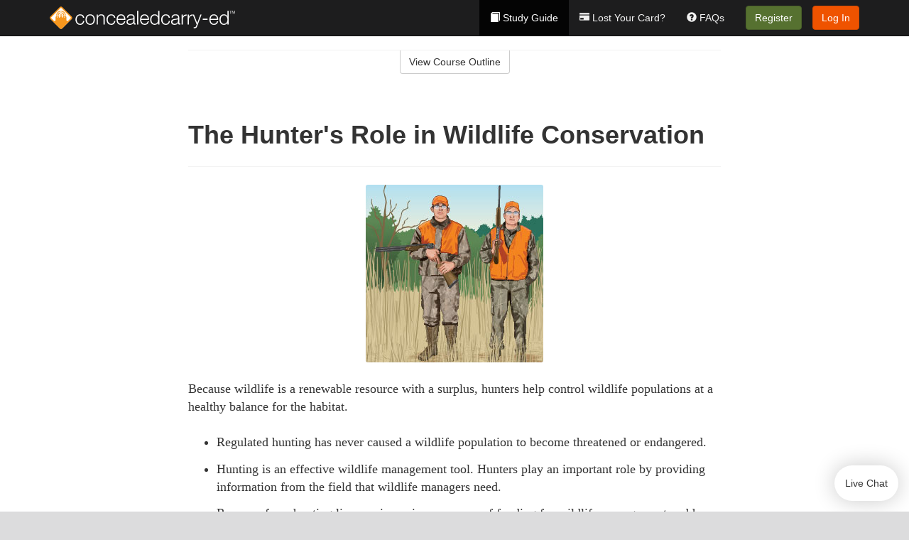

--- FILE ---
content_type: text/html; charset=utf-8
request_url: https://www.concealedcarry-ed.com/iowa/studyGuide/The-Hunter-s-Role-in-Wildlife-Conservation/80101301_58781/
body_size: 16690
content:
<!doctype html>
<html lang="en" class="concealedcarry ">
  <head>
    <meta charset="utf-8">
    <title>The Hunter&#39;s Role in Wildlife Conservation</title>
    <meta name="viewport" content="width=device-width, initial-scale=1">
    <script data-cfasync="false" data-report-only="off" data-prompt="1" data-ui-shadow-root="open" data-tracker-overrides="GoogleConsentMode:analytics_storage=SaleOfInfo,Analytics;ad_storage=SaleOfInfo,Advertising;ad_personalization=SaleOfInfo,Advertising" src="https://transcend-cdn.com/cm/83b16c33-9e0f-4235-a30b-542ff0278e7f/airgap.js"></script>
    <script src="https://unpkg.com/stimulus@2.0.0/dist/stimulus.umd.js"></script><script src="/assets/gtm-data-layer-463da5ae7e414d9cfe21ef206ce6fb5c962280efd95223ede095409f320661ff.js"></script><script src="/assets/segment-analytics-76c2719ef1a65f9730df9694975e5fd7f0bba250369be69c50506b5ff9f718dc.js"></script>
    <script>
  var KELP = KELP || {};
  KELP.env = {
    environment : "production",
    assetsUrl   : "https://assets.kalkomey.com",
    segmentWriteKey : "0SzrVV265iAzr3l9KFk2EulIqx9kgiIZ",
    segmentEnabled : false
  }
  
</script>
    
      <link rel="icon" type="image/png" sizes="32x32" href="/concealedcarry/favicon-32x32.png?v=n7TXlnjj18">
  <link rel="icon" type="image/png" sizes="16x16" href="/concealedcarry/favicon-16x16.png?v=n7TXlnjj18">

<link rel="apple-touch-icon" sizes="180x180" href="/concealedcarry/apple-touch-icon.png?v=n7TXlnjj18">
<link rel="manifest" href="/concealedcarry/site.webmanifest?v=n7TXlnjj18">
<link rel="mask-icon" href="/concealedcarry/concealedcarry-pinned-tab.svg?v=n7TXlnjj18" color="#f8971d">
<link rel="shortcut icon" href="/concealedcarry/favicon.ico?v=n7TXlnjj18">
<meta name="apple-mobile-web-app-title" content="Concealed Carry Ed">
<meta name="application-name" content="Concealed Carry Ed">


    
    
    
    <link rel="stylesheet" href="/assets/application-417d554aa89e0b06dadb9389cf1ebc21b7bfa32d5c5ba068a5d887583092252d.css" media="all" />
    <link rel="stylesheet" href="/assets/concealedcarry/site_bs3-5dfcff495e475ce6b9e6035c81781f5d56d599526cb012e49216e4a45b3edd0a.css" media="all" />
    
    
      <script>
    window.dataLayer = window.dataLayer || []
    dataLayer.push({
      'state': 'IA',
      'course_name': 'Iowa Online Hunter Education &amp; Handgun Safety Training Course',
      'course_id': '80101301',
      'student_first_name': '',
      'student_last_name': '',
      'student_email': '',
      'student_postal_code': '',
      'student_phone': '',
      'student_age': '',
      'unit': '7',
      'topic': '0',
      'page_rank': '7'
    });
    window.dataLayer.push({'studentID': 'NULL'});
    (function(w,d,s,l,i){w[l]=w[l]||[];w[l].push({'gtm.start':
    new Date().getTime(),event:'gtm.js'});var f=d.getElementsByTagName(s)[0],
    j=d.createElement(s),dl=l!='dataLayer'?'&l='+l:'';j.async=true;j.src=
    'https://www.googletagmanager.com/gtm.js?id='+i+dl;f.parentNode.insertBefore(j,f);
    })(window,document,'script','dataLayer','GTM-K438T78');
  </script>

    <script>
      window.dataLayer = window.dataLayer || [];
      function gtag() {
        dataLayer.push(arguments);
      }
      gtag("js", new Date());
      gtag("config", "GTM-K438T78");
      gtag("set", "developer_id.dODQ2Mj", true);
      gtag('config', "GTM-K438T78", { "ads_data_redaction": true });
    </script>

    
    <script src="//static.tapfiliate.com/tapfiliate.js" type="text/javascript" async></script>
<script type="text/javascript">
  (function(t,a,p){t.TapfiliateObject=a;t[a]=t[a]||function(){
  (t[a].q=t[a].q||[]).push(arguments)}})(window,'tap');

  tap('create', '4377-e8d9e6');
  tap('detect');
</script>
    <!-- Transifex placeholder - SMB -->

    
    <script src="/assets/concealedcarry/preload-2fbd62fa71253879c3a1c87a6f07878ac2fb7b997714aeace42eafc5bc0313c2.js"></script>
    <meta name="csrf-param" content="authenticity_token" />
<meta name="csrf-token" content="Lqf9ejae2dCA2esstsM49LpvWaIBtyjCrudLlJc4Tdt2jeyNEE47QbGPjc1pHXs19gusy6a7ewbgpN_t3X-0DQ" />
      <script>
    !function(c,n,r,t){if(!c[r]){var i,d,p=[];d="PROD"!==t&&t?"STAGING"===t?"https://cdn.gladly.qa/gladly/chat-sdk/widget.js":t:"https://cdn.gladly.com/chat-sdk/widget.js",c[r]={init:function(){i=arguments;var e={then:function(t){return p.push({type:"t",next:t}),e},catch:function(t){return p.push({type:"c",next:t}),e}};return e}},c.__onHelpAppHostReady__=function(t){if(delete c.__onHelpAppHostReady__,(c[r]=t).loaderCdn=d,i)for(var e=t.init.apply(t,i),n=0;n<p.length;n++){var a=p[n];e="t"===a.type?e.then(a.next):e.catch(a.next)}},function(){try{var t=n.getElementsByTagName("script")[0],e=n.createElement("script");e.async=!0,e.src=d+"?q="+(new Date).getTime(),t.parentNode.insertBefore(e,t)}catch(t){}}()}}
    (window,document,'Gladly','PROD');

    window.gladlyConfig = {
      appId: 'kalkomey.com-Concealedcarry-Ed'
    };

    document.addEventListener("DOMContentLoaded", function() {
      function checkForGladlyChatContainer() {
        const gladlyChatContainer = document.getElementById("gladlyChat_container");
        if (gladlyChatContainer) {
          clearInterval(intervalId);
          ignoreGladlyContainerForTransifex(gladlyChatContainer);
        }
      }

      const intervalId = setInterval(checkForGladlyChatContainer, 1000);

      function ignoreGladlyContainerForTransifex(gladlyChatContainer) {
        gladlyChatContainer.classList.add('notranslate');
      }
    });
  </script>

  
  <body data-controller="gtm-data-layer segment-analytics">

      <!-- Google Tag Manager (noscript) -->
  <noscript><iframe src="https://www.googletagmanager.com/ns.html?id=GTM-K438T78" height="0" width="0" style="display:none;visibility:hidden"></iframe></noscript>
  <!-- End Google Tag Manager (noscript) -->

    <!--[if lt IE 11]>
<div class="container center" style="margin-bottom: 18px;">
  <p class="alert alert-warning"><strong>Your browser is <em>out-of-date!</em></strong> You must <a href="https://browsehappy.com/">upgrade to a different browser</a> to experience this site.</p>
</div>
<![endif]-->

    
<a href="#main" class="sr-only sr-only-focusable skip-to-main">Skip to main content</a>

<nav class="navbar navbar-inverse navbar-fixed-top" aria-label="global">
  <div class="container">
    <div class="navbar-header">
      <button type="button" class="navbar-toggle collapsed" data-toggle="collapse" data-target="#header-nav-items" aria-expanded="false">
        <span class="sr-only">Toggle navigation</span>
        <span class="icon-bar"></span>
        <span class="icon-bar"></span>
        <span class="icon-bar"></span>
      </button>
      
<a class="navbar-brand" href="/iowa/">
  <img src="https://assets.kalkomey.com/concealedcarry/images/fm/concealedcarry-ed-logo-rev.svg" alt="Concealedcarry-ed.com" width="261" height="32">
</a>

    </div>

    <div class="collapse navbar-collapse" id="header-nav-items">
      <ul class="nav navbar-nav navbar-right">
        <li class="active">
          <a href="/iowa/studyGuide/80101301/"><span class="glyphicon glyphicon-book" aria-hidden="true"></span> Study Guide</a>
        </li>
          <li>
            <a href="/iowa/faq/#card-replacement"><span class="glyphicon glyphicon-credit-card" aria-hidden="true"></span> Lost Your Card?</a>
          </li>

          <li >
            <a href="/iowa/faq/"><span class="glyphicon glyphicon-question-sign" aria-hidden="true"></span> FAQs</a>
          </li>

        <li >
          <p class="navbar-btn">
            <a  href="/iowa/sign-up/" class="btn btn-success" id="nav_sign_up">Register</a>
          </p>
        </li>

      <li>
        <p class="navbar-btn">
          <a href="https://www.concealedcarry-ed.com/accounts/sign_in/" class="btn btn-primary">Log In</a>
        </p>
      </li>


</ul>

    </div>
  </div>
</nav>


    <main id="main">
      
      <div class="alert-banner">
  <noscript>
    <div class="container">
      <div class="alert alert-warning" role="alert">
        <p><strong>This site requires JavaScript.</strong> Your browser either doesn’t support JavaScript or you have it turned off.</p>
        <p>For this page to function correctly, please enable JavaScript and then refresh the page.</p>
      </div>
    </div>
  </noscript>


</div>

      


<div class="container">
  <div class="row">
    <div class="col-md-10 col-md-offset-1 col-lg-8 col-lg-offset-2">
      <div id="course-progress-nav">
        <hr class="mt-3 mb-0 border-b border-gray-700">
        <div class="panel panel-default course-nav">
          <div class="panel-heading sr-only" id="course-nav-heading">
            <h2 class="panel-title">Course Outline</h2>
          </div>
          <div id="course-nav-panel" class="panel-collapse collapse" aria-labelledby="course-nav-heading">
            <div class="panel-body" id="course-outline">
              <nav aria-label="study guide">
  <ul>
    <li>
      <button class="btn btn-link unit" type="button" data-toggle="collapse" data-target="#u58506" aria-expanded="false" aria-controls="u58506">Unit 1: Introduction to Firearms Safety Education</button>
        <ul id="u58506" class="collapse">
            <li>
              <button class="btn btn-link topic" type="button" data-toggle="collapse" data-target="#u58506-t58507" aria-expanded="false" aria-controls="u58506-t58507">Topic 1: Firearm Safety Rules</button>
                <ul id="u58506-t58507" class="collapse complete">
                    <li><a class="page" href="/iowa/studyGuide/Video-Welcome-to-Hunter-Ed/80101301_58508/">Video: Welcome to Hunter Ed</a></li>
                    <li><a class="page" href="/iowa/studyGuide/The-Four-Primary-Rules-of-Firearm-Safety/80101301_58865/">The Four Primary Rules of Firearm Safety</a></li>
                    <li><a class="page" href="/iowa/studyGuide/Additional-Rules-About-Firearm-Safety/80101301_58866/">Additional Rules About Firearm Safety</a></li>
                </ul>
            </li>
            <li>
              <button class="btn btn-link topic" type="button" data-toggle="collapse" data-target="#u58506-t58509" aria-expanded="false" aria-controls="u58506-t58509">Topic 2: The Importance of Firearms Safety Education</button>
                <ul id="u58506-t58509" class="collapse complete">
                    <li><a class="page" href="/iowa/studyGuide/Why-Hunter-Education/80101301_58510/">Why Hunter Education?</a></li>
                    <li><a class="page" href="/iowa/studyGuide/Responsibility-Safety-Skills-Knowledge-and-Involvement/80101301_58511/">Responsibility, Safety Skills, Knowledge, and Involvement</a></li>
                    <li><a class="page" href="/iowa/studyGuide/Why-Handgun-Education/80101301_58867/">Why Handgun Education?</a></li>
                </ul>
            </li>
            <li>
              <button class="btn btn-link topic" type="button" data-toggle="collapse" data-target="#u58506-t58512" aria-expanded="false" aria-controls="u58506-t58512">Topic 3: Funding for Hunter Education</button>
                <ul id="u58506-t58512" class="collapse complete">
                    <li><a class="page" href="/iowa/studyGuide/Hunter-Education-Funding-Sources/80101301_58513/">Hunter Education Funding Sources</a></li>
                    <li><a class="page" href="/iowa/studyGuide/Pittman%E2%80%93Robertson-Act/80101301_58514/">Pittman–Robertson Act</a></li>
                </ul>
            </li>
        </ul>
    </li>
    <li>
      <button class="btn btn-link unit" type="button" data-toggle="collapse" data-target="#u58516" aria-expanded="false" aria-controls="u58516">Unit 2: Know Your Firearm Equipment</button>
        <ul id="u58516" class="collapse">
            <li>
              <button class="btn btn-link topic" type="button" data-toggle="collapse" data-target="#u58516-t58517" aria-expanded="false" aria-controls="u58516-t58517">Topic 1: What Is a Firearm?</button>
                <ul id="u58516-t58517" class="collapse complete">
                    <li><a class="page" href="/iowa/studyGuide/Defining-a-Firearm/80101301_58518/">Defining a Firearm</a></li>
                    <li><a class="page" href="/iowa/studyGuide/Basic-Parts-of-a-Firearm/80101301_58519/">Basic Parts of a Firearm</a></li>
                    <li><a class="page" href="/iowa/studyGuide/Animation-Parts-of-a-Bolt-Action-Rifle/80101301_58520/">Animation: Parts of a Bolt-Action Rifle</a></li>
                    <li><a class="page" href="/iowa/studyGuide/Animation-Parts-of-a-Pump-Action-Shotgun/80101301_58521/">Animation: Parts of a Pump-Action Shotgun</a></li>
                    <li><a class="page" href="/iowa/studyGuide/Animation-Parts-of-a-Double-Action-Revolver/80101301_58522/">Animation: Parts of a Double-Action Revolver</a></li>
                    <li><a class="page" href="/iowa/studyGuide/Animation-Parts-of-a-Semi-Automatic-Pistol/80101301_58523/">Animation: Parts of a Semi-Automatic Pistol</a></li>
                </ul>
            </li>
            <li>
              <button class="btn btn-link topic" type="button" data-toggle="collapse" data-target="#u58516-t58524" aria-expanded="false" aria-controls="u58516-t58524">Topic 2: What Is Ammunition?</button>
                <ul id="u58516-t58524" class="collapse complete">
                    <li><a class="page" href="/iowa/studyGuide/Defining-Ammunition/80101301_58525/">Defining Ammunition</a></li>
                    <li><a class="page" href="/iowa/studyGuide/Basic-Components-of-Ammunition/80101301_58526/">Basic Components of Ammunition</a></li>
                    <li><a class="page" href="/iowa/studyGuide/Rifle-and-Handgun-Cartridges/80101301_58527/">Rifle and Handgun Cartridges</a></li>
                    <li><a class="page" href="/iowa/studyGuide/Centerfire-and-Rimfire-Ammunition/80101301_58528/">Centerfire and Rimfire Ammunition</a></li>
                    <li><a class="page" href="/iowa/studyGuide/Shotshells/80101301_58529/">Shotshells</a></li>
                    <li><a class="page" href="/iowa/studyGuide/Choosing-the-Correct-Type-and-Size-of-Shot/80101301_58530/">Choosing the Correct Type and Size of Shot</a></li>
                    <li><a class="page" href="/iowa/studyGuide/Shot-Sizes/80101301_58531/">Shot Sizes</a></li>
                    <li><a class="page" href="/iowa/studyGuide/Non-Toxic-Shot/80101301_58532/">Non-Toxic Shot</a></li>
                </ul>
            </li>
            <li>
              <button class="btn btn-link topic" type="button" data-toggle="collapse" data-target="#u58516-t58533" aria-expanded="false" aria-controls="u58516-t58533">Topic 3: How a Firearm Works</button>
                <ul id="u58516-t58533" class="collapse complete">
                    <li><a class="page" href="/iowa/studyGuide/The-Basic-Process/80101301_58534/">The Basic Process</a></li>
                    <li><a class="page" href="/iowa/studyGuide/How-the-Rifle-and-Handgun-Fire/80101301_58535/">How the Rifle and Handgun Fire</a></li>
                    <li><a class="page" href="/iowa/studyGuide/Video-How-a-Cartridge-Is-Fired/80101301_58536/">Video: How a Cartridge Is Fired</a></li>
                    <li><a class="page" href="/iowa/studyGuide/Video-How-the-Rifle-and-Handgun-Fire/80101301_58537/">Video: How the Rifle and Handgun Fire</a></li>
                    <li><a class="page" href="/iowa/studyGuide/How-the-Shotgun-Shoots/80101301_58538/">How the Shotgun Shoots</a></li>
                </ul>
            </li>
            <li>
              <button class="btn btn-link topic" type="button" data-toggle="collapse" data-target="#u58516-t58539" aria-expanded="false" aria-controls="u58516-t58539">Topic 4: Common Features of Firearms: Actions</button>
                <ul id="u58516-t58539" class="collapse complete">
                    <li><a class="page" href="/iowa/studyGuide/Introduction-to-Firearm-Actions/80101301_58540/">Introduction to Firearm Actions</a></li>
                    <li><a class="page" href="/iowa/studyGuide/Bolt-Action/80101301_58541/">Bolt Action</a></li>
                    <li><a class="page" href="/iowa/studyGuide/Video-How-a-Bolt-Action-Rifle-Fires/80101301_58542/">Video: How a Bolt-Action Rifle Fires</a></li>
                    <li><a class="page" href="/iowa/studyGuide/Lever-Action/80101301_58543/">Lever Action</a></li>
                    <li><a class="page" href="/iowa/studyGuide/Video-How-a-Lever-Action-Rifle-Fires/80101301_58544/">Video: How a Lever-Action Rifle Fires</a></li>
                    <li><a class="page" href="/iowa/studyGuide/Pump-Action/80101301_58545/">Pump Action</a></li>
                    <li><a class="page" href="/iowa/studyGuide/Semi-Automatic-or-Autoloading-Action/80101301_58546/">Semi-Automatic (or Autoloading) Action</a></li>
                    <li><a class="page" href="/iowa/studyGuide/Video-How-a-Semi-Automatic-Handgun-Fires/80101301_58547/">Video: How a Semi-Automatic Handgun Fires</a></li>
                    <li><a class="page" href="/iowa/studyGuide/Break-or-Hinge-Action/80101301_58548/">Break (or Hinge) Action</a></li>
                    <li><a class="page" href="/iowa/studyGuide/Video-How-a-Break-Action-Shotgun-Fires/80101301_58549/">Video: How a Break-Action Shotgun Fires</a></li>
                    <li><a class="page" href="/iowa/studyGuide/Revolving-Action/80101301_58550/">Revolving Action</a></li>
                    <li><a class="page" href="/iowa/studyGuide/Video-How-a-Double-Action-Revolver-Fires/80101301_58551/">Video: How a Double-Action Revolver Fires</a></li>
                    <li><a class="page" href="/iowa/studyGuide/Common-Actions-on-Rifles-and-Shotguns/80101301_58552/">Common Actions on Rifles and Shotguns</a></li>
                    <li><a class="page" href="/iowa/studyGuide/Common-Actions-on-Handguns/80101301_58553/">Common Actions on Handguns</a></li>
                </ul>
            </li>
            <li>
              <button class="btn btn-link topic" type="button" data-toggle="collapse" data-target="#u58516-t58554" aria-expanded="false" aria-controls="u58516-t58554">Topic 5: Common Features of Firearms: Safeties</button>
                <ul id="u58516-t58554" class="collapse complete">
                    <li><a class="page" href="/iowa/studyGuide/Safety-Mechanisms/80101301_58555/">Safety Mechanisms</a></li>
                    <li><a class="page" href="/iowa/studyGuide/Typical-Locations-of-Safeties/80101301_58556/">Typical Locations of Safeties</a></li>
                    <li><a class="page" href="/iowa/studyGuide/Types-of-Safeties/80101301_58557/">Types of Safeties</a></li>
                    <li><a class="page" href="/iowa/studyGuide/Safeties-Don-t-Replace-Safe-Handling/80101301_58558/">Safeties Don't Replace Safe Handling</a></li>
                </ul>
            </li>
            <li>
              <button class="btn btn-link topic" type="button" data-toggle="collapse" data-target="#u58516-t58559" aria-expanded="false" aria-controls="u58516-t58559">Topic 6: Common Features of Firearms: Magazines and Sights</button>
                <ul id="u58516-t58559" class="collapse complete">
                    <li><a class="page" href="/iowa/studyGuide/Magazines/80101301_58560/">Magazines</a></li>
                    <li><a class="page" href="/iowa/studyGuide/Introduction-to-Sights/80101301_58561/">Introduction to Sights</a></li>
                    <li><a class="page" href="/iowa/studyGuide/Sights-Bead-and-Open-Iron/80101301_58562/">Sights: Bead and Open (Iron)</a></li>
                    <li><a class="page" href="/iowa/studyGuide/Sights-Aperture-Peep/80101301_58563/">Sights: Aperture (Peep)</a></li>
                    <li><a class="page" href="/iowa/studyGuide/Sights-Telescopic-Scope-Dot-and-Laser/80101301_58564/">Sights: Telescopic (Scope), Dot, and Laser</a></li>
                </ul>
            </li>
            <li>
              <button class="btn btn-link topic" type="button" data-toggle="collapse" data-target="#u58516-t58565" aria-expanded="false" aria-controls="u58516-t58565">Topic 7: Differences Between Firearms</button>
                <ul id="u58516-t58565" class="collapse complete">
                    <li><a class="page" href="/iowa/studyGuide/Differences-Between-Rifles-Shotguns-and-Handguns/80101301_58566/">Differences Between Rifles, Shotguns, and Handguns</a></li>
                    <li><a class="page" href="/iowa/studyGuide/Rifling-in-the-Rifle-or-Handgun-Bore/80101301_58567/">Rifling in the Rifle or Handgun Bore</a></li>
                    <li><a class="page" href="/iowa/studyGuide/A-Rifle-s-or-Handgun-s-Caliber/80101301_58568/">A Rifle's or Handgun's Caliber</a></li>
                    <li><a class="page" href="/iowa/studyGuide/A-Shotgun-s-Gauge/80101301_58569/">A Shotgun's Gauge</a></li>
                    <li><a class="page" href="/iowa/studyGuide/Shotgun-Choke-and-Shot-String/80101301_58570/">Shotgun Choke and Shot String</a></li>
                    <li><a class="page" href="/iowa/studyGuide/Types-of-Chokes/80101301_58571/">Types of Chokes</a></li>
                    <li><a class="page" href="/iowa/studyGuide/Shot-String-at-Various-Distances/80101301_58572/">Shot String at Various Distances</a></li>
                    <li><a class="page" href="/iowa/studyGuide/Steel-Shot/80101301_58573/">Steel Shot</a></li>
                </ul>
            </li>
            <li>
              <button class="btn btn-link topic" type="button" data-toggle="collapse" data-target="#u58516-t58574" aria-expanded="false" aria-controls="u58516-t58574">Topic 8: Using the Correct Ammunition</button>
                <ul id="u58516-t58574" class="collapse complete">
                    <li><a class="page" href="/iowa/studyGuide/Match-Firearms-and-Ammunition...Correctly!/80101301_58575/">Match Firearms and Ammunition...Correctly!</a></li>
                    <li><a class="page" href="/iowa/studyGuide/Safety-Practices-to-Help-You-Avoid-Using-Wrong-Ammunition/80101301_58576/">Safety Practices to Help You Avoid Using Wrong Ammunition</a></li>
                    <li><a class="page" href="/iowa/studyGuide/The-Danger-of-Using-Wrong-Ammunition/80101301_58577/">The Danger of Using Wrong Ammunition</a></li>
                </ul>
            </li>
            <li>
              <button class="btn btn-link topic" type="button" data-toggle="collapse" data-target="#u58516-t58579" aria-expanded="false" aria-controls="u58516-t58579">Topic 9: A Firearm's Range</button>
                <ul id="u58516-t58579" class="collapse complete">
                    <li><a class="page" href="/iowa/studyGuide/Know-Your-Firearm-s-Range/80101301_58580/">Know Your Firearm's Range</a></li>
                    <li><a class="page" href="/iowa/studyGuide/Maximum-Projectile-Range-Rifle/80101301_58581/">Maximum Projectile Range: Rifle</a></li>
                    <li><a class="page" href="/iowa/studyGuide/Maximum-Projectile-Range-Shotgun/80101301_58582/">Maximum Projectile Range: Shotgun</a></li>
                    <li><a class="page" href="/iowa/studyGuide/Maximum-Projectile-Range-Handgun/80101301_58583/">Maximum Projectile Range: Handgun</a></li>
                    <li><a class="page" href="/iowa/studyGuide/Video-Understanding-Ballistics/80101301_58852/">Video: Understanding Ballistics</a></li>
                </ul>
            </li>
            <li>
              <button class="btn btn-link topic" type="button" data-toggle="collapse" data-target="#u58516-t58584" aria-expanded="false" aria-controls="u58516-t58584">Topic 10: Cleaning Firearms</button>
                <ul id="u58516-t58584" class="collapse complete">
                    <li><a class="page" href="/iowa/studyGuide/Firearm-Cleaning-Basics/80101301_58585/">Firearm Cleaning Basics</a></li>
                    <li><a class="page" href="/iowa/studyGuide/A-Cleaning-Kit/80101301_58586/">A Cleaning Kit</a></li>
                    <li><a class="page" href="/iowa/studyGuide/General-Cleaning-Instructions/80101301_58587/">General Cleaning Instructions</a></li>
                    <li><a class="page" href="/iowa/studyGuide/Steps-for-Cleaning-a-Firearm/80101301_58588/">Steps for Cleaning a Firearm</a></li>
                    <li><a class="page" href="/iowa/studyGuide/Where-to-Use-a-Brush-Cleaning-Rod-and-Cleaning-Cable/80101301_58589/">Where to Use a Brush, Cleaning Rod, and Cleaning Cable</a></li>
                    <li><a class="page" href="/iowa/studyGuide/Video-Cleaning-a-Firearm/80101301_58590/">Video: Cleaning a Firearm</a></li>
                </ul>
            </li>
            <li>
              <button class="btn btn-link topic" type="button" data-toggle="collapse" data-target="#u58516-t58868" aria-expanded="false" aria-controls="u58516-t58868">Topic 11: Storing Firearms</button>
                <ul id="u58516-t58868" class="collapse complete">
                    <li><a class="page" href="/iowa/studyGuide/Storing-Your-Firearm/80101301_58591/">Storing Your Firearm</a></li>
                    <li><a class="page" href="/iowa/studyGuide/Using-a-Locking-Device-With-a-Handgun/80101301_58869/">Using a Locking Device With a Handgun</a></li>
                    <li><a class="page" href="/iowa/studyGuide/Storing-Ammunition/80101301_58592/">Storing Ammunition</a></li>
                </ul>
            </li>
        </ul>
    </li>
    <li>
      <button class="btn btn-link unit" type="button" data-toggle="collapse" data-target="#u58594" aria-expanded="false" aria-controls="u58594">Unit 3: Basic Shooting Skills</button>
        <ul id="u58594" class="collapse">
            <li>
              <button class="btn btn-link topic" type="button" data-toggle="collapse" data-target="#u58594-t58595" aria-expanded="false" aria-controls="u58594-t58595">Topic 1: Good Marksmanship and Accuracy</button>
                <ul id="u58594-t58595" class="collapse complete">
                    <li><a class="page" href="/iowa/studyGuide/Fundamentals-of-Good-Marksmanship/80101301_58596/">Fundamentals of Good Marksmanship</a></li>
                    <li><a class="page" href="/iowa/studyGuide/Know-Your-Accuracy-Limits/80101301_58597/">Know Your Accuracy Limits</a></li>
                    <li><a class="page" href="/iowa/studyGuide/Protect-Your-Vision-and-Hearing/80101301_58626/">Protect Your Vision and Hearing</a></li>
                </ul>
            </li>
            <li>
              <button class="btn btn-link topic" type="button" data-toggle="collapse" data-target="#u58594-t58870" aria-expanded="false" aria-controls="u58594-t58870">Topic 2: Basic Rifle and Handgun Skills</button>
                <ul id="u58594-t58870" class="collapse complete">
                    <li><a class="page" href="/iowa/studyGuide/Sight-Alignment/80101301_58599/">Sight Alignment</a></li>
                    <li><a class="page" href="/iowa/studyGuide/Aligning-an-Open-Sight/80101301_58600/">Aligning an Open Sight</a></li>
                    <li><a class="page" href="/iowa/studyGuide/Determining-Your-Dominant-or-Master-Eye/80101301_58601/">Determining Your Dominant or Master Eye</a></li>
                    <li><a class="page" href="/iowa/studyGuide/Sighting-In-a-Rifle/80101301_58602/">Sighting-In a Rifle</a></li>
                    <li><a class="page" href="/iowa/studyGuide/Optional-Sighting-In-Techniques/80101301_58603/">Optional Sighting-In Techniques</a></li>
                    <li><a class="page" href="/iowa/studyGuide/Sighting-In-Procedure/80101301_58604/">Sighting-In Procedure</a></li>
                    <li><a class="page" href="/iowa/studyGuide/Adjusting-Your-Sight/80101301_58605/">Adjusting Your Sight</a></li>
                    <li><a class="page" href="/iowa/studyGuide/Video-Sighting-In-a-Rifle/80101301_58606/">Video: Sighting-In a Rifle</a></li>
                </ul>
            </li>
            <li>
              <button class="btn btn-link topic" type="button" data-toggle="collapse" data-target="#u58594-t58598" aria-expanded="false" aria-controls="u58594-t58598">Topic 3: Rifle Firing</button>
                <ul id="u58594-t58598" class="collapse complete">
                    <li><a class="page" href="/iowa/studyGuide/Rifle-Firing-Techniques/80101301_58607/">Rifle-Firing Techniques</a></li>
                    <li><a class="page" href="/iowa/studyGuide/Firing-Positions-Prone/80101301_58608/">Firing Positions: Prone</a></li>
                    <li><a class="page" href="/iowa/studyGuide/Firing-Positions-Standing/80101301_58609/">Firing Positions: Standing</a></li>
                    <li><a class="page" href="/iowa/studyGuide/Firing-Positions-Sitting/80101301_58610/">Firing Positions: Sitting</a></li>
                    <li><a class="page" href="/iowa/studyGuide/Firing-Positions-Kneeling/80101301_58611/">Firing Positions: Kneeling</a></li>
                </ul>
            </li>
            <li>
              <button class="btn btn-link topic" type="button" data-toggle="collapse" data-target="#u58594-t58624" aria-expanded="false" aria-controls="u58594-t58624">Topic 4: Handgun Shooting</button>
                <ul id="u58594-t58624" class="collapse complete">
                    <li><a class="page" href="/iowa/studyGuide/Handgun-Techniques-How-to-Grip-a-Handgun/80101301_58871/">Handgun Techniques: How to Grip a Handgun</a></li>
                    <li><a class="page" href="/iowa/studyGuide/Handgun-Techniques-How-to-Use-a-Two-Handed-Hold/80101301_58872/">Handgun Techniques: How to Use a Two-Handed Hold</a></li>
                    <li><a class="page" href="/iowa/studyGuide/Handgun-Techniques-One-Handed-Grip-Body-Position/80101301_58873/">Handgun Techniques: One-Handed Grip Body Position</a></li>
                    <li><a class="page" href="/iowa/studyGuide/Handgun-Techniques-Two-Handed-Grip-Body-Position/80101301_58874/">Handgun Techniques: Two-Handed Grip Body Position</a></li>
                    <li><a class="page" href="/iowa/studyGuide/Handgun-Techniques-Sight-Alignment-and-Aiming/80101301_58625/">Handgun Techniques: Sight Alignment and Aiming</a></li>
                    <li><a class="page" href="/iowa/studyGuide/Handgun-Techniques-Breathing-and-Trigger-Squeeze/80101301_58875/">Handgun Techniques: Breathing and Trigger Squeeze</a></li>
                    <li><a class="page" href="/iowa/studyGuide/Handgun-Techniques-Follow-Through/80101301_58876/">Handgun Techniques: Follow Through</a></li>
                </ul>
            </li>
            <li>
              <button class="btn btn-link topic" type="button" data-toggle="collapse" data-target="#u58594-t58612" aria-expanded="false" aria-controls="u58594-t58612">Topic 5: Shotgun Shooting</button>
                <ul id="u58594-t58612" class="collapse complete">
                    <li><a class="page" href="/iowa/studyGuide/Shooting-a-Shotgun-vs.-a-Rifle/80101301_58613/">Shooting a Shotgun vs. a Rifle</a></li>
                    <li><a class="page" href="/iowa/studyGuide/Choosing-the-Proper-Choke/80101301_58614/">Choosing the Proper Choke</a></li>
                    <li><a class="page" href="/iowa/studyGuide/Matching-Choke-to-Your-Quarry/80101301_58615/">Matching Choke to Your Quarry</a></li>
                    <li><a class="page" href="/iowa/studyGuide/Patterning-Your-Shotgun/80101301_58616/">Patterning Your Shotgun</a></li>
                    <li><a class="page" href="/iowa/studyGuide/The-Patterning-Procedure/80101301_58617/">The Patterning Procedure</a></li>
                    <li><a class="page" href="/iowa/studyGuide/When-Is-Your-Shot-Patterning-Correct/80101301_58618/">When Is Your Shot Patterning Correct?</a></li>
                    <li><a class="page" href="/iowa/studyGuide/Shotgun-Shooting-Stance/80101301_58619/">Shotgun-Shooting Stance</a></li>
                    <li><a class="page" href="/iowa/studyGuide/Shouldering-Pointing-and-Pulling-the-Trigger-of-a-Shotgun/80101301_58620/">Shouldering, Pointing, and Pulling the Trigger of a Shotgun</a></li>
                    <li><a class="page" href="/iowa/studyGuide/Leading-the-Target-Swing-Through-Method/80101301_58621/">Leading the Target: Swing-Through Method</a></li>
                    <li><a class="page" href="/iowa/studyGuide/Leading-the-Target-Sustained-Lead/80101301_58622/">Leading the Target: Sustained Lead</a></li>
                    <li><a class="page" href="/iowa/studyGuide/Snap-Shooting/80101301_58623/">Snap-Shooting</a></li>
                </ul>
            </li>
        </ul>
    </li>
    <li>
      <button class="btn btn-link unit" type="button" data-toggle="collapse" data-target="#u58628" aria-expanded="false" aria-controls="u58628">Unit 4: Basic Hunting Skills</button>
        <ul id="u58628" class="collapse">
            <li>
              <button class="btn btn-link topic" type="button" data-toggle="collapse" data-target="#u58628-t58629" aria-expanded="false" aria-controls="u58628-t58629">Topic 1: Planning and Preparation</button>
                <ul id="u58628-t58629" class="collapse complete">
                    <li><a class="page" href="/iowa/studyGuide/Steps-You-Should-Take-to-Prepare-for-a-Hunt/80101301_58630/">Steps You Should Take to Prepare for a Hunt</a></li>
                    <li><a class="page" href="/iowa/studyGuide/Know-Your-Quarry/80101301_58631/">Know Your Quarry</a></li>
                    <li><a class="page" href="/iowa/studyGuide/Understand-Animal-Characteristics/80101301_58632/">Understand Animal Characteristics</a></li>
                </ul>
            </li>
            <li>
              <button class="btn btn-link topic" type="button" data-toggle="collapse" data-target="#u58628-t58633" aria-expanded="false" aria-controls="u58628-t58633">Topic 2: Hunting Strategies</button>
                <ul id="u58628-t58633" class="collapse complete">
                    <li><a class="page" href="/iowa/studyGuide/Introduction-to-Hunting-Strategies/80101301_58907/">Introduction to Hunting Strategies</a></li>
                    <li><a class="page" href="/iowa/studyGuide/Still-Hunting/80101301_58634/">Still Hunting</a></li>
                    <li><a class="page" href="/iowa/studyGuide/Stalking/80101301_58635/">Stalking</a></li>
                    <li><a class="page" href="/iowa/studyGuide/Posting/80101301_58636/">Posting</a></li>
                    <li><a class="page" href="/iowa/studyGuide/Using-Ground-Blinds/80101301_58637/">Using Ground Blinds</a></li>
                    <li><a class="page" href="/iowa/studyGuide/Video-Hunting-From-a-Ground-Blind/80101301_58854/">Video: Hunting From a Ground Blind</a></li>
                    <li><a class="page" href="/iowa/studyGuide/Using-Elevated-Stands/80101301_58638/">Using Elevated Stands</a></li>
                    <li><a class="page" href="/iowa/studyGuide/Game-Calling/80101301_58639/">Game Calling</a></li>
                    <li><a class="page" href="/iowa/studyGuide/Driving/80101301_58640/">Driving</a></li>
                    <li><a class="page" href="/iowa/studyGuide/Flushing-and-Hunting-With-Dogs/80101301_58641/">Flushing and Hunting With Dogs</a></li>
                    <li><a class="page" href="/iowa/studyGuide/Trapping/80101301_58642/">Trapping</a></li>
                </ul>
            </li>
            <li>
              <button class="btn btn-link topic" type="button" data-toggle="collapse" data-target="#u58628-t58643" aria-expanded="false" aria-controls="u58628-t58643">Topic 3: Vital Shots</button>
                <ul id="u58628-t58643" class="collapse complete">
                    <li><a class="page" href="/iowa/studyGuide/Where-to-Shoot/80101301_58644/">Where to Shoot</a></li>
                    <li><a class="page" href="/iowa/studyGuide/Animation-Choosing-the-Proper-Shot-Angle/80101301_58645/">Animation: Choosing the Proper Shot Angle</a></li>
                    <li><a class="page" href="/iowa/studyGuide/Shot-Angles-Broadside/80101301_58646/">Shot Angles: Broadside</a></li>
                    <li><a class="page" href="/iowa/studyGuide/Shot-Angles-Quartering-Away/80101301_58647/">Shot Angles: Quartering-Away</a></li>
                    <li><a class="page" href="/iowa/studyGuide/Shot-Angles-Quartering-Toward/80101301_58648/">Shot Angles: Quartering-Toward</a></li>
                    <li><a class="page" href="/iowa/studyGuide/Shot-Angles-Head-On/80101301_58649/">Shot Angles: Head-On</a></li>
                    <li><a class="page" href="/iowa/studyGuide/Shot-Angles-Rear-End/80101301_58650/">Shot Angles: Rear-End</a></li>
                    <li><a class="page" href="/iowa/studyGuide/Trailing-Wounded-Game/80101301_58651/">Trailing Wounded Game</a></li>
                    <li><a class="page" href="/iowa/studyGuide/Approaching-Downed-Game/80101301_58652/">Approaching Downed Game</a></li>
                </ul>
            </li>
            <li>
              <button class="btn btn-link topic" type="button" data-toggle="collapse" data-target="#u58628-t58653" aria-expanded="false" aria-controls="u58628-t58653">Topic 4: Field Care of Game</button>
                <ul id="u58628-t58653" class="collapse complete">
                    <li><a class="page" href="/iowa/studyGuide/Field-Care-Basics/80101301_58654/">Field Care Basics</a></li>
                    <li><a class="page" href="/iowa/studyGuide/Field-Dressing-Techniques/80101301_58655/">Field Dressing Techniques</a></li>
                    <li><a class="page" href="/iowa/studyGuide/A-Game-Care-Kit/80101301_58656/">A Game Care Kit</a></li>
                    <li><a class="page" href="/iowa/studyGuide/Field-Dressing-Larger-Game/80101301_58657/">Field Dressing Larger Game</a></li>
                    <li><a class="page" href="/iowa/studyGuide/Transporting-Game/80101301_58658/">Transporting Game</a></li>
                </ul>
            </li>
        </ul>
    </li>
    <li>
      <button class="btn btn-link unit" type="button" data-toggle="collapse" data-target="#u58660" aria-expanded="false" aria-controls="u58660">Unit 5: Firearm Safety</button>
        <ul id="u58660" class="collapse">
            <li>
              <button class="btn btn-link topic" type="button" data-toggle="collapse" data-target="#u58660-t58661" aria-expanded="false" aria-controls="u58660-t58661">Topic 1: Why Firearm Safety Is Important</button>
                <ul id="u58660-t58661" class="collapse complete">
                    <li><a class="page" href="/iowa/studyGuide/Introduction-to-Firearm-Safety/80101301_58662/">Introduction to Firearm Safety</a></li>
                    <li><a class="page" href="/iowa/studyGuide/Hunting-Incidents/80101301_58664/">Hunting Incidents</a></li>
                    <li><a class="page" href="/iowa/studyGuide/Main-Causes-of-Hunting-Incidents/80101301_58665/">Main Causes of Hunting Incidents</a></li>
                    <li><a class="page" href="/iowa/studyGuide/Video-Staying-Safe-After-the-Shot/80101301_58856/">Video: Staying Safe After the Shot</a></li>
                    <li><a class="page" href="/iowa/studyGuide/Importance-of-Safe-Backstops/80101301_58908/">Importance of Safe Backstops</a></li>
                    <li><a class="page" href="/iowa/studyGuide/Firearm-Safety-at-the-Shooting-Range/80101301_58666/">Firearm Safety at the Shooting Range</a></li>
                    <li><a class="page" href="/iowa/studyGuide/Outdoor-Shooting-Ranges/80101301_58878/">Outdoor Shooting Ranges</a></li>
                </ul>
            </li>
            <li>
              <button class="btn btn-link topic" type="button" data-toggle="collapse" data-target="#u58660-t58877" aria-expanded="false" aria-controls="u58660-t58877">Topic 2: Firearm Safety at Home</button>
                <ul id="u58660-t58877" class="collapse complete">
                    <li><a class="page" href="/iowa/studyGuide/Basic-Rules/80101301_58663/">Basic Rules</a></li>
                    <li><a class="page" href="/iowa/studyGuide/Handguns-and-Children/80101301_58879/">Handguns and Children</a></li>
                    <li><a class="page" href="/iowa/studyGuide/Video-Children-and-Firearms/80101301_58880/">Video: Children and Firearms</a></li>
                    <li><a class="page" href="/iowa/studyGuide/Child-Access-Prevention-Laws/80101301_58881/">Child Access Prevention Laws</a></li>
                </ul>
            </li>
            <li>
              <button class="btn btn-link topic" type="button" data-toggle="collapse" data-target="#u58660-t58667" aria-expanded="false" aria-controls="u58660-t58667">Topic 3: Safely Carrying Firearms in the Field</button>
                <ul id="u58660-t58667" class="collapse complete">
                    <li><a class="page" href="/iowa/studyGuide/Introduction-to-Safe-Carries/80101301_58668/">Introduction to Safe Carries</a></li>
                    <li><a class="page" href="/iowa/studyGuide/Video-Safe-Firearm-Carries/80101301_58857/">Video: Safe Firearm Carries</a></li>
                    <li><a class="page" href="/iowa/studyGuide/Proper-Field-Carries-Trail-Carry/80101301_58669/">Proper Field Carries: Trail Carry</a></li>
                    <li><a class="page" href="/iowa/studyGuide/Proper-Field-Carries-Sling-Carry/80101301_58670/">Proper Field Carries: Sling Carry</a></li>
                    <li><a class="page" href="/iowa/studyGuide/Proper-Field-Carries-Elbow-or-Side-Carry/80101301_58671/">Proper Field Carries: Elbow or Side Carry</a></li>
                    <li><a class="page" href="/iowa/studyGuide/Proper-Field-Carries-Two-Handed-or-Ready-Carry/80101301_58672/">Proper Field Carries: Two-Handed or "Ready" Carry</a></li>
                    <li><a class="page" href="/iowa/studyGuide/Proper-Field-Carries-Cradle-Carry/80101301_58673/">Proper Field Carries: Cradle Carry</a></li>
                    <li><a class="page" href="/iowa/studyGuide/Proper-Field-Carries-Shoulder-Carry/80101301_58674/">Proper Field Carries: Shoulder Carry</a></li>
                    <li><a class="page" href="/iowa/studyGuide/Proper-Field-Carries-Three-Hunters-Side-by-Side/80101301_58675/">Proper Field Carries: Three Hunters, Side by Side</a></li>
                    <li><a class="page" href="/iowa/studyGuide/Proper-Field-Carries-Three-Hunters-Walking-Single-File/80101301_58676/">Proper Field Carries: Three Hunters, Walking Single File</a></li>
                    <li><a class="page" href="/iowa/studyGuide/Proper-Field-Carries-Hunters-Facing-One-Another/80101301_58677/">Proper Field Carries: Hunters Facing One Another</a></li>
                    <li><a class="page" href="/iowa/studyGuide/Crossing-Obstacles-Alone/80101301_58678/">Crossing Obstacles: Alone</a></li>
                    <li><a class="page" href="/iowa/studyGuide/Crossing-Obstacles-With-Others/80101301_58909/">Crossing Obstacles: With Others</a></li>
                    <li><a class="page" href="/iowa/studyGuide/Passing-a-Firearm-to-Another-Person/80101301_58910/">Passing a Firearm to Another Person</a></li>
                    <li><a class="page" href="/iowa/studyGuide/Video-Safe-Fence-Crossing/80101301_58858/">Video: Safe Fence Crossing</a></li>
                    <li><a class="page" href="/iowa/studyGuide/Checking-for-Obstructions/80101301_58679/">Checking for Obstructions</a></li>
                    <li><a class="page" href="/iowa/studyGuide/Video-Clearing-Plugged-Gun-Barrels/80101301_58859/">Video: Clearing Plugged Gun Barrels</a></li>
                </ul>
            </li>
            <li>
              <button class="btn btn-link topic" type="button" data-toggle="collapse" data-target="#u58660-t58680" aria-expanded="false" aria-controls="u58660-t58680">Topic 4: Safely Loading and Unloading Firearms</button>
                <ul id="u58660-t58680" class="collapse complete">
                    <li><a class="page" href="/iowa/studyGuide/Loading-Rifles-and-Shotguns/80101301_58681/">Loading Rifles and Shotguns</a></li>
                    <li><a class="page" href="/iowa/studyGuide/Video-Loading-and-Unloading-Firearms/80101301_58860/">Video: Loading and Unloading Firearms</a></li>
                    <li><a class="page" href="/iowa/studyGuide/Loading-Handguns/80101301_58882/">Loading Handguns</a></li>
                    <li><a class="page" href="/iowa/studyGuide/Unloading-Rifles-and-Shotguns/80101301_58682/">Unloading Rifles and Shotguns</a></li>
                    <li><a class="page" href="/iowa/studyGuide/Unloading-Handguns/80101301_58883/">Unloading Handguns</a></li>
                </ul>
            </li>
            <li>
              <button class="btn btn-link topic" type="button" data-toggle="collapse" data-target="#u58660-t58683" aria-expanded="false" aria-controls="u58660-t58683">Topic 5: Transporting Firearms</button>
                <ul id="u58660-t58683" class="collapse complete">
                    <li><a class="page" href="/iowa/studyGuide/Safely-Transporting-Firearms/80101301_58684/">Safely Transporting Firearms</a></li>
                    <li><a class="page" href="/iowa/studyGuide/Video-Transporting-Firearms-Safely/80101301_58861/">Video: Transporting Firearms Safely</a></li>
                    <li><a class="page" href="/iowa/studyGuide/Air-Travel-Regulations/80101301_58884/">Air Travel Regulations</a></li>
                    <li><a class="page" href="/iowa/studyGuide/Video-Transporting-on-Airlines/80101301_58905/">Video: Transporting on Airlines</a></li>
                    <li><a class="page" href="/iowa/studyGuide/Gun-Cases-for-Transporting-Firearms/80101301_58685/">Gun Cases for Transporting Firearms</a></li>
                    <li><a class="page" href="/iowa/studyGuide/More-Ways-to-Transport-Handguns/80101301_58885/">More Ways to Transport Handguns</a></li>
                    <li><a class="page" href="/iowa/studyGuide/Video-Transporting-Handguns/80101301_58886/">Video: Transporting Handguns</a></li>
                    <li><a class="page" href="/iowa/studyGuide/More-on-Handgun-Holsters/80101301_58887/">More on Handgun Holsters</a></li>
                </ul>
            </li>
            <li>
              <button class="btn btn-link topic" type="button" data-toggle="collapse" data-target="#u58660-t58686" aria-expanded="false" aria-controls="u58660-t58686">Topic 6: Safe Zone-of-Fire</button>
                <ul id="u58660-t58686" class="collapse complete">
                    <li><a class="page" href="/iowa/studyGuide/What-Is-a-Zone-of-Fire/80101301_58687/">What Is a Zone-of-Fire?</a></li>
                    <li><a class="page" href="/iowa/studyGuide/Determining-Your-Safe-Zone-of-Fire/80101301_58688/">Determining Your Safe Zone-of-Fire</a></li>
                    <li><a class="page" href="/iowa/studyGuide/Maintaining-Your-Safe-Zone-of-Fire/80101301_58689/">Maintaining Your Safe Zone-of-Fire</a></li>
                    <li><a class="page" href="/iowa/studyGuide/Video-Safe-Zones-of-Fire/80101301_58862/">Video: Safe Zones-of-Fire</a></li>
                </ul>
            </li>
            <li>
              <button class="btn btn-link topic" type="button" data-toggle="collapse" data-target="#u58660-t58690" aria-expanded="false" aria-controls="u58660-t58690">Topic 7: Other Safety Considerations</button>
                <ul id="u58660-t58690" class="collapse complete">
                    <li><a class="page" href="/iowa/studyGuide/Self-Control-and-Target-Identification/80101301_58691/">Self-Control and Target Identification</a></li>
                    <li><a class="page" href="/iowa/studyGuide/Shooting-Accuracy/80101301_58692/">Shooting Accuracy</a></li>
                    <li><a class="page" href="/iowa/studyGuide/Alcohol-and-Drugs/80101301_58693/">Alcohol and Drugs</a></li>
                    <li><a class="page" href="/iowa/studyGuide/Hang-Fires-and-Misfires/80101301_58578/">Hang Fires and Misfires</a></li>
                    <li><a class="page" href="/iowa/studyGuide/Handguns-Used-for-Personal-Protection/80101301_58888/">Handguns Used for Personal Protection</a></li>
                    <li><a class="page" href="/iowa/studyGuide/Video-Drawer-Versus-Safe/80101301_58889/">Video: Drawer Versus Safe</a></li>
                </ul>
            </li>
            <li>
              <button class="btn btn-link topic" type="button" data-toggle="collapse" data-target="#u58660-t58694" aria-expanded="false" aria-controls="u58660-t58694">Topic 8: Hunting From Elevated Stands</button>
                <ul id="u58660-t58694" class="collapse complete">
                    <li><a class="page" href="/iowa/studyGuide/Introduction-to-Elevated-Stands/80101301_58695/">Introduction to Elevated Stands</a></li>
                    <li><a class="page" href="/iowa/studyGuide/Pros-and-Cons-of-Elevated-Stands/80101301_58696/">Pros and Cons of Elevated Stands</a></li>
                    <li><a class="page" href="/iowa/studyGuide/Types-of-Elevated-Stands/80101301_58697/">Types of Elevated Stands</a></li>
                    <li><a class="page" href="/iowa/studyGuide/Portable-Tree-Stands-Hang-On-Stands/80101301_58698/">Portable Tree Stands: Hang-On Stands</a></li>
                    <li><a class="page" href="/iowa/studyGuide/Portable-Tree-Stands-Climbing-Stands/80101301_58699/">Portable Tree Stands: Climbing Stands</a></li>
                    <li><a class="page" href="/iowa/studyGuide/Portable-Tree-Stands-Ladder-Stands/80101301_58700/">Portable Tree Stands: Ladder Stands</a></li>
                    <li><a class="page" href="/iowa/studyGuide/Tripods-Quadpods-or-Tower-Stands-Freestanding/80101301_58701/">Tripods, Quadpods, or Tower Stands  (Freestanding)</a></li>
                    <li><a class="page" href="/iowa/studyGuide/Elevated-Stand-Location/80101301_58702/">Elevated Stand Location</a></li>
                    <li><a class="page" href="/iowa/studyGuide/Video-Preparing-to-Hunt-From-a-Tree-Stand/80101301_58863/">Video: Preparing to Hunt From a Tree Stand</a></li>
                    <li><a class="page" href="/iowa/studyGuide/Fall-Arrest-Systems-FASs/80101301_58703/">Fall-Arrest Systems (FASs)</a></li>
                    <li><a class="page" href="/iowa/studyGuide/Fall-Arrest-System-Safety-Guidelines/80101301_58704/">Fall-Arrest System Safety Guidelines</a></li>
                    <li><a class="page" href="/iowa/studyGuide/Avoiding-Suspension-Trauma/80101301_58705/">Avoiding Suspension Trauma</a></li>
                    <li><a class="page" href="/iowa/studyGuide/Hauling-Hunting-Equipment-Into-a-Stand/80101301_58706/">Hauling Hunting Equipment Into a Stand</a></li>
                    <li><a class="page" href="/iowa/studyGuide/Elevated-Stand-Safety/80101301_58707/">Elevated Stand Safety</a></li>
                    <li><a class="page" href="/iowa/studyGuide/Video-Tree-Stand-Hunting-Safety/80101301_58864/">Video: Tree Stand Hunting Safety</a></li>
                </ul>
            </li>
            <li>
              <button class="btn btn-link topic" type="button" data-toggle="collapse" data-target="#u58660-t58708" aria-expanded="false" aria-controls="u58660-t58708">Topic 9: Hunting With Boats</button>
                <ul id="u58660-t58708" class="collapse complete">
                    <li><a class="page" href="/iowa/studyGuide/Trip-Preparation-When-Hunting-With-Boats/80101301_58709/">Trip Preparation When Hunting With Boats</a></li>
                    <li><a class="page" href="/iowa/studyGuide/Transporting-Firearms-in-a-Boat/80101301_58710/">Transporting Firearms in a Boat</a></li>
                    <li><a class="page" href="/iowa/studyGuide/Zone-of-Fire-in-a-Boat/80101301_58711/">Zone-of-Fire in a Boat</a></li>
                    <li><a class="page" href="/iowa/studyGuide/Surviving-Water-Emergencies/80101301_58712/">Surviving Water Emergencies</a></li>
                    <li><a class="page" href="/iowa/studyGuide/Types-of-Personal-Flotation-Devices/80101301_58713/">Types of Personal Flotation Devices</a></li>
                    <li><a class="page" href="/iowa/studyGuide/Dealing-With-Cold-Water-Immersion/80101301_58714/">Dealing With Cold Water Immersion</a></li>
                    <li><a class="page" href="/iowa/studyGuide/Survival-Steps-if-You-Cannot-Get-Out-of-the-Water/80101301_58715/">Survival Steps if You Cannot Get Out of the Water</a></li>
                </ul>
            </li>
            <li>
              <button class="btn btn-link topic" type="button" data-toggle="collapse" data-target="#u58660-t58716" aria-expanded="false" aria-controls="u58660-t58716">Topic 10: Hunting With All-Terrain Vehicles</button>
                <ul id="u58660-t58716" class="collapse complete">
                    <li><a class="page" href="/iowa/studyGuide/Introduction-to-All-Terrain-Vehicles/80101301_58717/">Introduction to All-Terrain Vehicles</a></li>
                    <li><a class="page" href="/iowa/studyGuide/Rules-for-Safe-and-Ethical-Operation-When-Hunting-With-ATVs/80101301_58718/">Rules for Safe and Ethical Operation When Hunting With ATVs</a></li>
                    <li><a class="page" href="/iowa/studyGuide/Know-the-Law-Before-Hunting-With-ATVs/80101301_58719/">Know the Law Before Hunting With ATVs</a></li>
                </ul>
            </li>
        </ul>
    </li>
    <li>
      <button class="btn btn-link unit" type="button" data-toggle="collapse" data-target="#u58721" aria-expanded="false" aria-controls="u58721">Unit 6: Be a Responsible and Ethical Hunter</button>
        <ul id="u58721" class="collapse">
            <li>
              <button class="btn btn-link topic" type="button" data-toggle="collapse" data-target="#u58721-t58722" aria-expanded="false" aria-controls="u58721-t58722">Topic 1: Why Do We Have Hunting Laws?</button>
                <ul id="u58721-t58722" class="collapse complete">
                    <li><a class="page" href="/iowa/studyGuide/Before-Hunting-Laws/80101301_58723/">Before Hunting Laws</a></li>
                    <li><a class="page" href="/iowa/studyGuide/Benefits-of-Hunting-Laws/80101301_58724/">Benefits of Hunting Laws</a></li>
                    <li><a class="page" href="/iowa/studyGuide/Fair-Chase/80101301_58911/">Fair Chase</a></li>
                    <li><a class="page" href="/iowa/studyGuide/How-Hunting-Laws-Are-Passed/80101301_58725/">How Hunting Laws Are Passed</a></li>
                    <li><a class="page" href="/iowa/studyGuide/Hunting-Law-Resources/80101301_58912/">Hunting Law Resources</a></li>
                    <li><a class="page" href="/iowa/studyGuide/The-Hunter-s-Image-Matters/80101301_58726/">The Hunter's Image Matters</a></li>
                </ul>
            </li>
            <li>
              <button class="btn btn-link topic" type="button" data-toggle="collapse" data-target="#u58721-t58727" aria-expanded="false" aria-controls="u58721-t58727">Topic 2: Hunter Ethics</button>
                <ul id="u58721-t58727" class="collapse complete">
                    <li><a class="page" href="/iowa/studyGuide/Being-an-Ethical-Hunter/80101301_58728/">Being an Ethical Hunter</a></li>
                    <li><a class="page" href="/iowa/studyGuide/Respect-Natural-Resources/80101301_58729/">Respect Natural Resources</a></li>
                    <li><a class="page" href="/iowa/studyGuide/Video-Approached-by-a-Conservation-Officer/80101301_58853/">Video: Approached by a Conservation Officer</a></li>
                    <li><a class="page" href="/iowa/studyGuide/Respect-Other-Hunters/80101301_58730/">Respect Other Hunters</a></li>
                    <li><a class="page" href="/iowa/studyGuide/Respect-Landowners/80101301_58731/">Respect Landowners</a></li>
                    <li><a class="page" href="/iowa/studyGuide/Respect-Non-Hunters/80101301_58732/">Respect Non-Hunters</a></li>
                    <li><a class="page" href="/iowa/studyGuide/Hunter-s-Personal-Code-of-Conduct/80101301_58913/">Hunter's Personal Code of Conduct</a></li>
                    <li><a class="page" href="/iowa/studyGuide/Gray-Areas-of-Ethical-Behavior/80101301_58733/">Gray Areas of Ethical Behavior</a></li>
                </ul>
            </li>
        </ul>
    </li>
    <li>
      <button class="btn btn-link unit" type="button" data-toggle="collapse" data-target="#u58735" aria-expanded="false" aria-controls="u58735">Unit 7: Preparation and Survival Skills</button>
        <ul id="u58735" class="collapse">
            <li>
              <button class="btn btn-link topic" type="button" data-toggle="collapse" data-target="#u58735-t58736" aria-expanded="false" aria-controls="u58735-t58736">Topic 1: Importance of Planning and Preparation</button>
                <ul id="u58735-t58736" class="collapse complete">
                    <li><a class="page" href="/iowa/studyGuide/Preparing-for-Risks/80101301_58737/">Preparing for Risks</a></li>
                    <li><a class="page" href="/iowa/studyGuide/Four-Key-Parts-of-Preparing/80101301_58738/">Four Key Parts of Preparing</a></li>
                    <li><a class="page" href="/iowa/studyGuide/The-Hunting-Plan/80101301_58739/">The Hunting Plan</a></li>
                    <li><a class="page" href="/iowa/studyGuide/Physical-Conditioning/80101301_58740/">Physical Conditioning</a></li>
                    <li><a class="page" href="/iowa/studyGuide/Clothing/80101301_58741/">Clothing</a></li>
                    <li><a class="page" href="/iowa/studyGuide/Video-Effectiveness-of-Blaze-Orange/80101301_58855/">Video: Effectiveness of Blaze Orange</a></li>
                    <li><a class="page" href="/iowa/studyGuide/Day-Pack%7CSurvival-Kit-and-Equipment/80101301_58742/">Day Pack/Survival Kit and Equipment</a></li>
                </ul>
            </li>
            <li>
              <button class="btn btn-link topic" type="button" data-toggle="collapse" data-target="#u58735-t58743" aria-expanded="false" aria-controls="u58735-t58743">Topic 2: Topographic Maps and Compasses</button>
                <ul id="u58735-t58743" class="collapse complete">
                    <li><a class="page" href="/iowa/studyGuide/Reading-a-Topographic-Map/80101301_58744/">Reading a Topographic Map</a></li>
                    <li><a class="page" href="/iowa/studyGuide/Selecting-a-Compass/80101301_58745/">Selecting a Compass</a></li>
                    <li><a class="page" href="/iowa/studyGuide/Understanding-Declination/80101301_58746/">Understanding Declination</a></li>
                    <li><a class="page" href="/iowa/studyGuide/Plotting-Your-Progress/80101301_58747/">Plotting Your Progress</a></li>
                    <li><a class="page" href="/iowa/studyGuide/Global-Positioning-System-GPS/80101301_58748/">Global Positioning System (GPS)</a></li>
                </ul>
            </li>
            <li>
              <button class="btn btn-link topic" type="button" data-toggle="collapse" data-target="#u58735-t58749" aria-expanded="false" aria-controls="u58735-t58749">Topic 3: Survival Skills</button>
                <ul id="u58735-t58749" class="collapse complete">
                    <li><a class="page" href="/iowa/studyGuide/Switching-Into-Survival-Mode/80101301_58750/">Switching Into Survival Mode</a></li>
                    <li><a class="page" href="/iowa/studyGuide/Rules-of-Survival/80101301_58751/">Rules of Survival</a></li>
                    <li><a class="page" href="/iowa/studyGuide/S.T.O.P.-Stop-Think-Observe-Plan/80101301_58752/">S.T.O.P.: Stop, Think, Observe, Plan</a></li>
                    <li><a class="page" href="/iowa/studyGuide/Preparing-a-Shelter/80101301_58753/">Preparing a Shelter</a></li>
                    <li><a class="page" href="/iowa/studyGuide/Starting-a-Fire/80101301_58754/">Starting a Fire</a></li>
                    <li><a class="page" href="/iowa/studyGuide/Signaling-for-Help/80101301_58755/">Signaling for Help</a></li>
                    <li><a class="page" href="/iowa/studyGuide/Drinking-Enough-Water/80101301_58756/">Drinking Enough Water</a></li>
                    <li><a class="page" href="/iowa/studyGuide/Finding-Food/80101301_58757/">Finding Food</a></li>
                </ul>
            </li>
            <li>
              <button class="btn btn-link topic" type="button" data-toggle="collapse" data-target="#u58735-t58758" aria-expanded="false" aria-controls="u58735-t58758">Topic 4: Coping With Extreme Weather</button>
                <ul id="u58735-t58758" class="collapse complete">
                    <li><a class="page" href="/iowa/studyGuide/Hypothermia/80101301_58759/">Hypothermia</a></li>
                    <li><a class="page" href="/iowa/studyGuide/Symptoms-and-Treatment-of-Hypothermia/80101301_58760/">Symptoms and Treatment of Hypothermia</a></li>
                    <li><a class="page" href="/iowa/studyGuide/Frostbite/80101301_58761/">Frostbite</a></li>
                    <li><a class="page" href="/iowa/studyGuide/Basics-of-Cold-Survival-Without-Fire/80101301_58762/">Basics of Cold Survival Without Fire</a></li>
                    <li><a class="page" href="/iowa/studyGuide/Heat-Exhaustion-and-Heat-Stroke/80101301_58763/">Heat Exhaustion and Heat Stroke</a></li>
                </ul>
            </li>
            <li>
              <button class="btn btn-link topic" type="button" data-toggle="collapse" data-target="#u58735-t58764" aria-expanded="false" aria-controls="u58735-t58764">Topic 5: First Aid</button>
                <ul id="u58735-t58764" class="collapse complete">
                    <li><a class="page" href="/iowa/studyGuide/Basic-First-Aid/80101301_58765/">Basic First Aid</a></li>
                    <li><a class="page" href="/iowa/studyGuide/First-Aid-Bleeding/80101301_58766/">First Aid: Bleeding</a></li>
                    <li><a class="page" href="/iowa/studyGuide/First-Aid-Broken-Bones/80101301_58767/">First Aid: Broken Bones</a></li>
                    <li><a class="page" href="/iowa/studyGuide/First-Aid-Burns-CO-Poisoning-and-Chest-Wounds/80101301_58768/">First Aid: Burns, CO Poisoning, and Chest Wounds</a></li>
                    <li><a class="page" href="/iowa/studyGuide/First-Aid-Drownings-Heart-Attacks-and-Falls-From-Tree-Stands/80101301_58914/">First Aid: Drownings, Heart Attacks, and Falls From Tree Stands</a></li>
                    <li><a class="page" href="/iowa/studyGuide/First-Aid-Shock/80101301_58915/">First Aid: Shock</a></li>
                    <li><a class="page" href="/iowa/studyGuide/First-Aid-Snakebite/80101301_58769/">First Aid: Snakebite</a></li>
                    <li><a class="page" href="/iowa/studyGuide/First-Aid-Kit/80101301_58770/">First-Aid Kit</a></li>
                </ul>
            </li>
        </ul>
    </li>
    <li>
      <button class="btn btn-link unit" type="button" data-toggle="collapse" data-target="#u58772" aria-expanded="false" aria-controls="u58772">Unit 8: Understanding Wildlife</button>
        <ul id="u58772" class="collapse">
            <li>
              <button class="btn btn-link topic" type="button" data-toggle="collapse" data-target="#u58772-t58773" aria-expanded="false" aria-controls="u58772-t58773">Topic 1: Wildlife Conservation</button>
                <ul id="u58772-t58773" class="collapse complete">
                    <li><a class="page" href="/iowa/studyGuide/Conservation-and-Preservation/80101301_58774/">Conservation and Preservation</a></li>
                    <li><a class="page" href="/iowa/studyGuide/Lessons-in-Wildlife-Management/80101301_58775/">Lessons in Wildlife Management</a></li>
                    <li><a class="page" href="/iowa/studyGuide/Causes-of-Threatened-and-Endangered-Species/80101301_58776/">Causes of Threatened and Endangered Species</a></li>
                    <li><a class="page" href="/iowa/studyGuide/Habitat-Management/80101301_58777/">Habitat Management</a></li>
                    <li><a class="page" href="/iowa/studyGuide/Habitat-Balancing-Act/80101301_58778/">Habitat Balancing Act</a></li>
                    <li><a class="page" href="/iowa/studyGuide/Carrying-Capacity/80101301_58779/">Carrying Capacity</a></li>
                    <li><a class="page" href="/iowa/studyGuide/Factors-That-Affect-Surplus-of-Game-Animals/80101301_58780/">Factors That Affect Surplus of Game Animals</a></li>
                    <li><a class="page" href="/iowa/studyGuide/The-Hunter-s-Role-in-Wildlife-Conservation/80101301_58781/">The Hunter's Role in Wildlife Conservation</a></li>
                </ul>
            </li>
            <li>
              <button class="btn btn-link topic" type="button" data-toggle="collapse" data-target="#u58772-t58782" aria-expanded="false" aria-controls="u58772-t58782">Topic 2: Wildlife Management and Conservation Principles</button>
                <ul id="u58772-t58782" class="collapse complete">
                    <li><a class="page" href="/iowa/studyGuide/The-Wildlife-Manager-s-Role/80101301_58783/">The Wildlife Manager's Role</a></li>
                    <li><a class="page" href="/iowa/studyGuide/Wildlife-Management-Practices/80101301_58784/">Wildlife Management Practices</a></li>
                    <li><a class="page" href="/iowa/studyGuide/Beneficial-Habitat-Management-Practices/80101301_58785/">Beneficial Habitat Management Practices</a></li>
                </ul>
            </li>
            <li>
              <button class="btn btn-link topic" type="button" data-toggle="collapse" data-target="#u58772-t58786" aria-expanded="false" aria-controls="u58772-t58786">Topic 3: Wildlife Identification</button>
                <ul id="u58772-t58786" class="collapse complete">
                    <li><a class="page" href="/iowa/studyGuide/Developing-Wildlife-Identification-Skills/80101301_58787/">Developing Wildlife Identification Skills</a></li>
                    <li><a class="page" href="/iowa/studyGuide/Wildlife-Categories/80101301_58916/">Wildlife Categories</a></li>
                    <li><a class="page" href="/iowa/studyGuide/Large-Mammals/80101301_58788/">Large Mammals</a></li>
                    <li><a class="page" href="/iowa/studyGuide/Small-Mammals/80101301_58789/">Small Mammals</a></li>
                    <li><a class="page" href="/iowa/studyGuide/Upland-Birds/80101301_58790/">Upland Birds</a></li>
                    <li><a class="page" href="/iowa/studyGuide/Waterfowl/80101301_58791/">Waterfowl</a></li>
                    <li><a class="page" href="/iowa/studyGuide/Wetland-Birds/80101301_58792/">Wetland Birds</a></li>
                    <li><a class="page" href="/iowa/studyGuide/Birds-of-Prey/80101301_58793/">Birds of Prey</a></li>
                    <li><a class="page" href="/iowa/studyGuide/Rare-Protected-or-Endangered-Species/80101301_58794/">Rare, Protected, or Endangered Species</a></li>
                    <li><a class="page" href="/iowa/studyGuide/Continue-Your-Wildlife-Education/80101301_58795/">Continue Your Wildlife Education</a></li>
                </ul>
            </li>
        </ul>
    </li>
    <li>
      <button class="btn btn-link unit" type="button" data-toggle="collapse" data-target="#u58797" aria-expanded="false" aria-controls="u58797">Unit 9: Iowa Hunting Regulations</button>
        <ul id="u58797" class="collapse">
            <li>
              <button class="btn btn-link topic" type="button" data-toggle="collapse" data-target="#u58797-t58798" aria-expanded="false" aria-controls="u58797-t58798">Topic 1: Iowa Game Species</button>
                <ul id="u58797-t58798" class="collapse complete">
                    <li><a class="page" href="/iowa/studyGuide/Upland-and-Small-Game/80101301_58799/">Upland and Small Game</a></li>
                    <li><a class="page" href="/iowa/studyGuide/Migratory-Game-Birds/80101301_58800/">Migratory Game Birds</a></li>
                    <li><a class="page" href="/iowa/studyGuide/Turkeys-and-Deer/80101301_58801/">Turkeys and Deer</a></li>
                    <li><a class="page" href="/iowa/studyGuide/Furbearers/80101301_58802/">Furbearers</a></li>
                    <li><a class="page" href="/iowa/studyGuide/Protected-Mammals/80101301_58803/">Protected Mammals</a></li>
                    <li><a class="page" href="/iowa/studyGuide/Non-Game-Species/80101301_58804/">Non-Game Species</a></li>
                </ul>
            </li>
            <li>
              <button class="btn btn-link topic" type="button" data-toggle="collapse" data-target="#u58797-t58805" aria-expanded="false" aria-controls="u58797-t58805">Topic 2: Knowing Education and Licensing Requirements</button>
                <ul id="u58797-t58805" class="collapse complete">
                    <li><a class="page" href="/iowa/studyGuide/Who-Must-Complete-a-Hunter-Education-Course/80101301_58806/">Who Must Complete a Hunter Education Course?</a></li>
                    <li><a class="page" href="/iowa/studyGuide/Who-Must-Have-a-Hunting-License/80101301_58807/">Who Must Have a Hunting License?</a></li>
                    <li><a class="page" href="/iowa/studyGuide/Other-Requirements-for-Hunters/80101301_58808/">Other Requirements for Hunters</a></li>
                </ul>
            </li>
            <li>
              <button class="btn btn-link topic" type="button" data-toggle="collapse" data-target="#u58797-t58809" aria-expanded="false" aria-controls="u58797-t58809">Topic 3: Hunting Licenses, Fees, and Locations</button>
                <ul id="u58797-t58809" class="collapse complete">
                    <li><a class="page" href="/iowa/studyGuide/Types-of-Licenses-and-Stamps/80101301_58810/">Types of Licenses and Stamps</a></li>
                    <li><a class="page" href="/iowa/studyGuide/License-and-Stamp-Requirements/80101301_58811/">License and Stamp Requirements</a></li>
                    <li><a class="page" href="/iowa/studyGuide/Types-of-Fees-and-Requirements/80101301_58812/">Types of Fees and Requirements</a></li>
                    <li><a class="page" href="/iowa/studyGuide/Exceptions-to-the-License-Fee-and-Stamp-Requirements/80101301_58813/">Exceptions to the License, Fee, and Stamp Requirements</a></li>
                    <li><a class="page" href="/iowa/studyGuide/Harvest-Information-Program/80101301_58814/">Harvest Information Program</a></li>
                    <li><a class="page" href="/iowa/studyGuide/Hunting-Locations/80101301_58815/">Hunting Locations</a></li>
                </ul>
            </li>
            <li>
              <button class="btn btn-link topic" type="button" data-toggle="collapse" data-target="#u58797-t58816" aria-expanded="false" aria-controls="u58797-t58816">Topic 4: Hunting Seasons and Possession Limits</button>
                <ul id="u58797-t58816" class="collapse complete">
                    <li><a class="page" href="/iowa/studyGuide/Hunting-Seasons-and-Times/80101301_58817/">Hunting Seasons and Times</a></li>
                    <li><a class="page" href="/iowa/studyGuide/Possession-Limits/80101301_58818/">Possession Limits</a></li>
                </ul>
            </li>
            <li>
              <button class="btn btn-link topic" type="button" data-toggle="collapse" data-target="#u58797-t58819" aria-expanded="false" aria-controls="u58797-t58819">Topic 5: Meeting Equipment Requirements</button>
                <ul id="u58797-t58819" class="collapse complete">
                    <li><a class="page" href="/iowa/studyGuide/Blaze-Orange/80101301_58820/">Blaze Orange</a></li>
                    <li><a class="page" href="/iowa/studyGuide/Legal-Methods-for-Hunting-Turkeys/80101301_58821/">Legal Methods for Hunting Turkeys</a></li>
                    <li><a class="page" href="/iowa/studyGuide/Legal-Methods-for-Hunting-Deer/80101301_58822/">Legal Methods for Hunting Deer</a></li>
                    <li><a class="page" href="/iowa/studyGuide/Legal-Methods-of-Hunting-and-Trapping-Furbearers/80101301_58823/">Legal Methods of Hunting and Trapping Furbearers</a></li>
                    <li><a class="page" href="/iowa/studyGuide/Restrictions-on-Methods-for-Hunting-Migratory-Game-Birds/80101301_58824/">Restrictions on Methods for Hunting Migratory Game Birds </a></li>
                </ul>
            </li>
            <li>
              <button class="btn btn-link topic" type="button" data-toggle="collapse" data-target="#u58797-t58825" aria-expanded="false" aria-controls="u58797-t58825">Topic 6: Tagging and Reporting Requirements for Deer and Wild Turkeys</button>
                <ul id="u58797-t58825" class="collapse complete">
                    <li><a class="page" href="/iowa/studyGuide/Tagging-Requirements-for-Deer-and-Wild-Turkeys/80101301_58826/">Tagging Requirements for Deer and Wild Turkeys</a></li>
                    <li><a class="page" href="/iowa/studyGuide/Transporting-Deer/80101301_58827/">Transporting Deer</a></li>
                    <li><a class="page" href="/iowa/studyGuide/When-to-Report-Deer-and-Wild-Turkeys/80101301_58828/">When to Report Deer and Wild Turkeys</a></li>
                    <li><a class="page" href="/iowa/studyGuide/How-to-Report-Deer-and-Wild-Turkeys/80101301_58829/">How to Report Deer and Wild Turkeys</a></li>
                </ul>
            </li>
            <li>
              <button class="btn btn-link topic" type="button" data-toggle="collapse" data-target="#u58797-t58830" aria-expanded="false" aria-controls="u58797-t58830">Topic 7: Reporting and Tagging Requirements for Other Animals</button>
                <ul id="u58797-t58830" class="collapse complete">
                    <li><a class="page" href="/iowa/studyGuide/Reporting-and-Tagging-Requirements-for-Bobcats-and-Otters/80101301_58831/">Reporting and Tagging Requirements for Bobcats and Otters </a></li>
                    <li><a class="page" href="/iowa/studyGuide/Tagging-Requirements-for-Migratory-Game-Birds/80101301_58832/">Tagging Requirements for Migratory Game Birds </a></li>
                    <li><a class="page" href="/iowa/studyGuide/Transporting-Pheasants/80101301_58833/">Transporting Pheasants</a></li>
                    <li><a class="page" href="/iowa/studyGuide/Other-Transportation-Tag-Requirements/80101301_58834/">Other Transportation Tag Requirements</a></li>
                </ul>
            </li>
            <li>
              <button class="btn btn-link topic" type="button" data-toggle="collapse" data-target="#u58797-t58835" aria-expanded="false" aria-controls="u58797-t58835">Topic 8: Avoiding Prohibited Activities</button>
                <ul id="u58797-t58835" class="collapse complete">
                    <li><a class="page" href="/iowa/studyGuide/Shooting-Regulations/80101301_58836/">Shooting Regulations</a></li>
                    <li><a class="page" href="/iowa/studyGuide/Transporting-Firearms/80101301_58837/">Transporting Firearms</a></li>
                    <li><a class="page" href="/iowa/studyGuide/Trespassing-Regulations/80101301_58838/">Trespassing Regulations</a></li>
                    <li><a class="page" href="/iowa/studyGuide/Hunting-Near-Buildings/80101301_58839/">Hunting Near Buildings</a></li>
                    <li><a class="page" href="/iowa/studyGuide/ATVs%7CORVs-and-Hunting/80101301_58840/">ATVs/ORVs and Hunting</a></li>
                    <li><a class="page" href="/iowa/studyGuide/Baiting/80101301_58841/">Baiting</a></li>
                    <li><a class="page" href="/iowa/studyGuide/Use-of-Communication-Devices/80101301_58842/">Use of Communication Devices</a></li>
                    <li><a class="page" href="/iowa/studyGuide/Hunting-With-Artificial-Light/80101301_58843/">Hunting With Artificial Light</a></li>
                    <li><a class="page" href="/iowa/studyGuide/Retrieval-and-Waste-of-Game/80101301_58844/">Retrieval and Waste of Game</a></li>
                </ul>
            </li>
            <li>
              <button class="btn btn-link topic" type="button" data-toggle="collapse" data-target="#u58797-t58845" aria-expanded="false" aria-controls="u58797-t58845">Topic 9: Hunting Violations and Enforcement</button>
                <ul id="u58797-t58845" class="collapse complete">
                    <li><a class="page" href="/iowa/studyGuide/Reporting-Violations/80101301_58846/">Reporting Violations</a></li>
                    <li><a class="page" href="/iowa/studyGuide/Penalties-for-Violating-Hunting-Laws/80101301_58847/">Penalties for Violating Hunting Laws</a></li>
                    <li><a class="page" href="/iowa/studyGuide/Enforcement/80101301_58848/">Enforcement</a></li>
                </ul>
            </li>
        </ul>
    </li>
    <li>
      <button class="btn btn-link unit" type="button" data-toggle="collapse" data-target="#u58890" aria-expanded="false" aria-controls="u58890">Unit 10: Iowa Handgun Laws</button>
        <ul id="u58890" class="collapse">
            <li>
              <button class="btn btn-link topic" type="button" data-toggle="collapse" data-target="#u58890-t58891" aria-expanded="false" aria-controls="u58890-t58891">Topic 1: Carrying a Handgun</button>
                <ul id="u58890-t58891" class="collapse complete">
                    <li><a class="page" href="/iowa/studyGuide/Introduction-to-Carrying-a-Handgun/80101301_58892/">Introduction to Carrying a Handgun</a></li>
                    <li><a class="page" href="/iowa/studyGuide/Who-May-Carry-a-Handgun/80101301_58893/">Who May Carry a Handgun</a></li>
                    <li><a class="page" href="/iowa/studyGuide/Who-May-Not-Get-a-Permit-to-Carry/80101301_58894/">Who May Not Get a Permit to Carry</a></li>
                </ul>
            </li>
            <li>
              <button class="btn btn-link topic" type="button" data-toggle="collapse" data-target="#u58890-t58895" aria-expanded="false" aria-controls="u58890-t58895">Topic 2: Laws Related to Handguns</button>
                <ul id="u58890-t58895" class="collapse complete">
                    <li><a class="page" href="/iowa/studyGuide/Knowing-Prohibited-Locations/80101301_58896/">Knowing Prohibited Locations</a></li>
                    <li><a class="page" href="/iowa/studyGuide/Using-a-Firearm-Recklessly/80101301_58897/">Using a Firearm Recklessly</a></li>
                    <li><a class="page" href="/iowa/studyGuide/Learning-the-Laws-Regarding-Alcohol/80101301_58898/">Learning the Laws Regarding Alcohol</a></li>
                    <li><a class="page" href="/iowa/studyGuide/Carrying-a-Firearm-on-an-ATV-or-Snowmobile/80101301_58906/">Carrying a Firearm on an ATV or Snowmobile</a></li>
                    <li><a class="page" href="/iowa/studyGuide/Responding-to-a-Law-Enforcement-Officer/80101301_58899/">Responding to a Law Enforcement Officer</a></li>
                </ul>
            </li>
            <li>
              <button class="btn btn-link topic" type="button" data-toggle="collapse" data-target="#u58890-t58900" aria-expanded="false" aria-controls="u58890-t58900">Topic 3: Laws Related to Deadly Force</button>
                <ul id="u58890-t58900" class="collapse complete">
                    <li><a class="page" href="/iowa/studyGuide/Deadly-Force-and-Reasonable-Force/80101301_58901/">Deadly Force and Reasonable Force</a></li>
                    <li><a class="page" href="/iowa/studyGuide/Laws-Related-to-Use-of-Force/80101301_58902/">Laws Related to Use of Force</a></li>
                    <li><a class="page" href="/iowa/studyGuide/Continue-Your-Education/80101301_58903/">Continue Your Education</a></li>
                </ul>
            </li>
        </ul>
    </li>
  </ul>
</nav>

            </div>
          </div>
          <div class="panel-footer text-center">
            <button id="course-nav-toggle" class="btn btn-default" type="button" data-toggle="collapse" data-target="#course-nav-panel" aria-expanded="false" aria-controls="course-nav-panel">
              View Course Outline
            </button>
          </div>
        </div>
      </div>
    </div>
  </div>
  <div class="row">
    <div class="col-md-10 col-md-offset-1 col-lg-8 col-lg-offset-2">
      <article class="course-content">
        <header id="course-content-header" class="page-header">
          <h1>The Hunter's Role in Wildlife Conservation</h1>
        </header> <!-- end .page-header -->
        <div class="content">
          <figure tx-content="translate_urls">
	<img src="https://ke-courses-production.s3.amazonaws.com/asset_files/production/862/attachments/original/firearm_safety.jpg?1497618269" alt="Hunters with firearms"
   width="250"
   height="250"
   />
</figure>
<span tx-content="translate_urls" style="display: contents;">
  <p>Because wildlife is a renewable resource with a surplus, hunters help control wildlife populations at a healthy balance for the habitat.</p> 
<ul>
<li>Regulated hunting has never caused a wildlife population to become threatened or endangered.</li>
<li>Hunting is an effective wildlife management tool. Hunters play an important role by providing information from the field that wildlife managers need.</li>
<li>Revenue from hunting licenses is a primary source of funding for wildlife management and has helped many game and non-game species recover from dwindling populations.</li>
</ul>
</span>

<span tx-content="translate_urls" style="display: contents;">
  <aside class="panel panel-info panel-tip">
  <div class="panel-heading">
    <h2 class="panel-title">Hunters and Wildlife Conservation</h2>
  </div>
  <div class="panel-body">
    <p>Hunters spend more time, money, and effort on wildlife conservation than any other group in society. In addition to participating in the harvest of surplus animals, hunters help sustain game populations by:</p>
    <ul>
    	<li>Filling out questionnaires</li>
    	<li>Participating in surveys</li>
    	<li>Stopping at hunter check stations</li>
    	<li>Providing samples from harvested animals</li>
    	<li>Helping fund wildlife management through license fees</li>
    </ul>
  </div>
</aside>
</span>


        </div>
      </article>

      <ul class="list-inline course-location">
        <li><span class="label label-primary">Unit 8 of 10</span></li>
        <li><span class="label label-primary">Topic 1 of 3</span></li>
        <li><span class="label label-primary">Page 8 of 8</span></li>
      </ul>
      <div class="course-controls-group">
        <a class="btn btn-lg btn-default"
            href="/iowa/studyGuide/Factors-That-Affect-Surplus-of-Game-Animals/80101301_58780/"
            rel="prev">
          Previous
        </a>
        <a class="btn btn-lg btn-success"
            href="/iowa/studyGuide/The-Wildlife-Manager-s-Role/80101301_58783/"
            rel="next">
          Next
        </a>
        <a class="btn btn-lg btn-block-xs btn-default study-guide-link"
            href="/iowa/studyGuide/80101301/">
          Back to the Study Guide Index
        </a>
      </div><!-- end .course-controls-group -->

      
    </div>
  </div>
</div>


<!--  -->

    </main>

    <footer class="course-footer">
  <div class="container">
    <div class="row">
      <div id="about-program" class="col-sm-6">
          <a href="/">
            <img loading="lazy" class="wordmark" src="https://assets.kalkomey.com/concealedcarry/images/fm/concealedcarry-ed-logo.svg" alt="concealedcarry-ed.com" width="261" height="32" />
          </a>
        <p>Concealedcarry-ed.com is produced by Kalkomey Enterprises, LLC. Kalkomey is an official state-delegated provider that provides handgun education courses and certification and publishing handgun safety education materials.</p>
        <div class="social">
          <p class="h3">Follow Us</p>
          <ul class="list-inline list-social">
  <li>
    <a class="blog btn btn-info" href="https://www.concealedcarry-ed.com/blog/" target="_blank" title="Check out the latest on the Concealedcarry Ed blog">Concealedcarry Ed blog</a>
  </li>
  <li>
    <a class="twitter" href="https://twitter.com/kalkomey" rel="external noopener" target="_blank" title="Follow us on Twitter">Twitter</a>
  </li>
  <li>
    <a class="youtube" href="https://www.youtube.com/user/kalkomey" rel="external noopener" target="_blank" title="Subscribe to our YouTube channel">YouTube</a>
  </li>
</ul>

        </div>
      </div>

      <div id="about-program" class="col-sm-6">
        <p class="h2"><em>Today&rsquo;s Handgun Safety Basics</em></p>
          <p>The official resource for basic handgun safety education, now available as an eBook. <strong>Available in .ePub, .mobi, and PDF formats.</strong></p>
          <div>
            <p><a class="btn btn-sm btn-primary" href="https://bookstore.kalkomey.com/products/todays-handgun-safety-basics" target="_blank" rel="external noopener">Buy the eBook</a>  $1.99</p>
          </div>
      </div>
      <div id="state-course" class="col-sm-6">
        
      </div>
    </div>

    <nav>
      <ul class="list-unstyled">
        <li class="top"><a href="#top">Top ⬆</a></li>

        <li><a href="/site/login/">Log In</a></li>
        <li><a href="/#select-your-course">Select Another State Course</a></li>

          <li><a href="/iowa/">Home</a></li>
          <li><a href="/iowa/sign-up/">Register</a></li>
          <li><a href="/iowa/faq/">FAQs</a></li>
      </ul>
    </nav>

    <div class="kalkomey-info row">
      <div class="col-sm-6 col-md-4">
        <p class="h3">More Online Recreational Safety Courses from Kalkomey</p>
        <ul id="program-sites" class="list-unstyled">
  <li>
      <img loading="lazy" src="https://assets.kalkomey.com/boater/images/fm/boat-ed-logo.svg" height="24" width="107" alt="Online Boating License Courses">
  </li>
  <li>
      <img loading="lazy" src="https://assets.kalkomey.com/hunter/images/fm/hunter-ed-logo.svg?v=1" height="24" width="122" alt="Official State Hunter Education Courses">
  </li>
  <li>
      <img loading="lazy" src="https://assets.kalkomey.com/bowhunter/images/fm/bowhunter-ed-logo.svg" height="24" width="164" alt="Bowhunting Education Certificates">
  </li>
  <li>
      <img loading="lazy" src="https://assets.kalkomey.com/crossbow/images/fm/crossbow-ed-logo.svg" height="24" width="158" alt="Official State Crossbow Education Courses">
  </li>
  <li>
      <img loading="lazy" src="https://assets.kalkomey.com/offroader/images/fm/offroad-ed-logo.svg" height="24" width="131" alt="Official State Offroad Vehicle Education Courses">
  </li>
  <li>
      <img loading="lazy" src="https://assets.kalkomey.com/snowmobiler/images/fm/snowmobile-ed-logo.svg" height="24" width="179" alt="Official State Snowmobile Vehicle Education Courses">
  </li>
  <li>
      <img loading="lazy" src="https://assets.kalkomey.com/ilearntoboat/images/fm/ilearntoboat-logo.svg" height="20" width="144" alt="Interactive Boating Course">
  </li>
  <li>
      <img loading="lazy" src="https://assets.kalkomey.com/ilearntohunt/images/fm/ilearntohunt-logo-color.png" height="20" width="144" alt="Interactive Hunting Course">
  </li>
  <li>
      <img loading="lazy" src="https://assets.kalkomey.com/shared/images/logos/dronecourse-logo.svg" height="24" width="146" alt="Drone License Course">
  </li>
</ul>

      </div>

      <div class="col-sm-6 col-md-4">
        <p class="h3">Customer Support</p>
        <p>We provide support Monday through Friday from 8AM to 8PM CST and Saturday and Sunday from 8AM to 5PM CST.</p>
        <p class="h4">Phone</p>
        <a href="tel:1-800-830-2268">1-800-830-2268</a>
      </div>

      <div class="col-sm-6 col-md-4">
        <p class="h3">About Kalkomey Enterprises, LLC</p>
        <p>Kalkomey is the official provider of recreational safety education materials for all 50 states. We provide online boating and hunting and other recreational safety education. <a rel="external" title="Kalkomey’s press resources" href="https://www.kalkomey.com/#home-news">View press releases.</a></p>
        <p>Concealed Carry Ed is produced by <a href="https://www.kalkomey.com" rel="external">Kalkomey Enterprises, LLC</a>.</p>
        <address>
          224 W. Campbell Rd. #512<br>
          Richardson, TX 75080<br>
          1-800-830-2268<br>
        </address>
      </div>
    </div>

    <small class="copyright">
      <a href="https://www.kalkomey.com" rel="external">
        <img loading="lazy" class="kalkomey-logo" src="https://assets.kalkomey.com/shared/images/logos/kalkomey-logo.svg" alt="Kalkomey logo" width="128" height="32" />
      </a>
      <a class="text-nowrap" href="/copyright/">&copy; 2013&ndash;2026 All rights reserved.</a>
      <span id="privacy-and-terms-of-use"><a id="privacy-policy-link" class="text-nowrap" href="/privacypolicy/">Privacy Policy</a><span class="with-privacy-choices">, </span><span class="no-privacy-choices"> and </span><a class="text-nowrap" href="/terms/">Terms of Use</a><span class="with-privacy-choices"> and </span><a class="your-privacy-choices with-privacy-choices text-nowrap" href="#">Your Privacy Choices</a><span>.</span></span>
    </small>
  </div>
</footer>


    
    <script src="/assets/concealedcarry/site_bs3-cc8a2ba97b1776f80f358b7c6f69b576c6df6d7d419936e592bb44d0214e2183.js" data-turbolinks-track="true"></script>
    <script src="/assets/application-380b75f823ad4a7d485c94314f19070c68eefe0d03b04c494a8158dbf9fc93a5.js"></script>
      <script src="/assets/course_content-817a8146d57529d392f7abb77f5566ca6428a57c5d608e84e967c51ce2228af5.js"></script>
  <script src="//ajax.googleapis.com/ajax/libs/swfobject/2.2/swfobject.js"></script>

  <script>
    $(function(){
      $('#course-nav-panel').on('show.bs.collapse', function(){
        $('#course-nav-toggle').html('Close Course Outline');
      }).on('hide.bs.collapse', function(){
        $('#course-nav-toggle').html('View Course Outline');
      })
    });
  </script>

<script>
  $('document').ready(function() {
    var ContentsNavigator = {
      init: function() {
        this.$toggle_container = $('#contents-toggle-container');
        this.$contents_list_container = $('#contents-list-container');

        this.setupListeners();
      },
      setupListeners: function() {
        var self = this;
        $('.contents-toggle-text').on('click', function(e) {
          self.toggleContents(e);
        });
      },
      toggleContents: function(e) {
        e.preventDefault();

        var self = this;

        if (this.$toggle_container.hasClass('opened')) {
          this.$toggle_container.removeClass('opened');
          this.$contents_list_container.css('height', 0);
        }
        else {
          this.$toggle_container.addClass('opened');
          this.$contents_list_container.css('height', this.getAdjustedContainerHeight());
        }
      },
      getAdjustedContainerHeight: function() {
        return ($(window).height() - this.$toggle_container.offset().top - 110);
      }
    };
    ContentsNavigator.init();
    $('#intro-modal').modal('show');
    $('#intro-modal').on('hidden', function() {
      $.ajaxSetup({
        timeout: 5000,
        cache: false,
        dataType: 'script',
        async: true,
        type: 'POST'
      });
    });
  });
</script>
  <script>
    $(document).on('click','.navbar-collapse.in',function(e) {
      if( $(e.target).is('a') ) {
          $(this).collapse('hide');
      }
    });
  </script>

    
    
    

    
    <script src="https://maps.googleapis.com/maps/api/js?key=AIzaSyBNNAOurIfJGm3qlkI2CN_6YCg4hQ0kxrM&amp;libraries=places&amp;callback=setGooglePlacesApiLoaded" async="async" defer="defer" data-turbo-eval="false"></script>
  </body>
</html>
